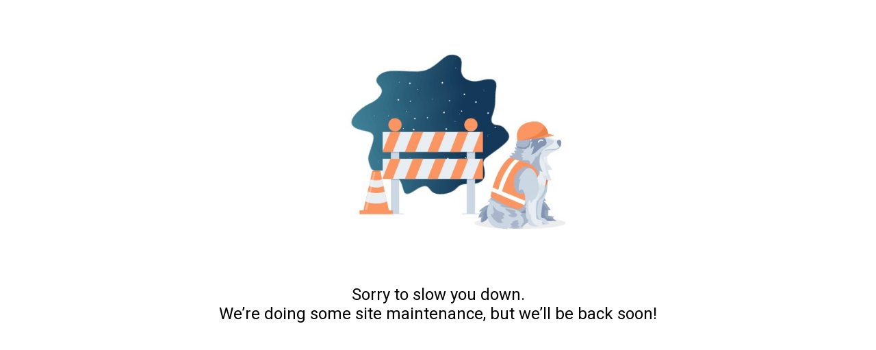

--- FILE ---
content_type: text/html; charset=utf-8
request_url: https://myloan.myaohl.com/loan-officers/tom.greenwald%40angeloakhomeloans
body_size: 68937
content:

<!doctype html>
<html>
  
  <link href="https://fonts.googleapis.com/css?family=Roboto:400" rel="stylesheet" media="none" onload="if(media!='all')media='all'">
  <header>
    <title>Blend - Maintenance</title>
    <style>
      h2 {
        font-family: 'Roboto', sans-serif;
        font-weight: lighter;
        text-align: center;
        width: 100%;
      }
      img {
        display: block;
        margin: auto;
        width: 40%;
      }
    </style>
  </header>
  <body>
    <img src="data:image/jpeg;base64, /9j/4AAQSkZJRgABAQEAYABgAAD/[base64]/Y/9sAQwAIBgYHBgUIBwcHCQkICgwUDQwLCwwZEhMPFB0aHx4dGhwcICQuJyAiLCMcHCg3KSwwMTQ0NB8nOT04MjwuMzQy/9sAQwEJCQkMCwwYDQ0YMiEcITIyMjIyMjIyMjIyMjIyMjIyMjIyMjIyMjIyMjIyMjIyMjIyMjIyMjIyMjIyMjIyMjIy/8AAEQgAxQEAAwEhAAIRAQMRAf/EAB8AAAEFAQEBAQEBAAAAAAAAAAABAgMEBQYHCAkKC//[base64]/j5+v/EAB8BAAMBAQEBAQEBAQEAAAAAAAABAgMEBQYHCAkKC//[base64]/j5+v/aAAwDAQACEQMRAD8A9/[base64]/jPSPCkKtfzFpnGUgj5dh647D3NcpY/GvQrm7WK5tLq1jY481sMB9cVtGjKUbmUq0YysekxSxzxJLE4eN1DKynIIPQ0+sTUKKACigAooAKKACigAooAKKACigAooAKKACigAooAKKAGySJFG0kjqiKMlmOAK868YfFWx0qGS10VkvL08eaOY4/f/aNaU4ObM6tRQR4bqN/daleSXd5M808hyzuck1Qbp16V3pWPPvd3PqvwYGXwXo4ckt9lTk/St2vNluz047IKKQwooAKKACigAooAKKACigAooAKKACigAooA88+IHjW70i6Gl6Ywjm2B5ZsZK56Af415bda1qt25efUruQn+9M3+NdtGmlG7PNxFWTm4p6Iq/wBpX6fdvrlfpKw/rTv+Eg1pBhdXvx7C5f8AxrXlj2MlOXco3mp397xdXtxOPSWVm/maznNNJLYd29WQPUDdaZSPoD4aePdKvfD1ppV7dR21/aoItsrbRIo6EE8dO1ehyXlrFH5klzCkf95nAH5159SDjI9CnJOJjTeOfC9vL5cuuWQfpgSA/wAq27a5gvLdLi2mSaGQZV0bII+tS4yWrRSknsS0VJQUUAFFABRQAUUAFFABRQAUUAFFABRQB578TvDkdzp51uL5Z7cBZR/fTOB+IzXj7V3UJXgeZiY8tT1IXY4xk4HQVFJIWjRCFATOCFAJz6nvWpiis/BIqBqZaGySO8SRHG1MlcKAeevPU/jVVhQURng0b2IwWP50DAjFfRPwX83/AIQMeYxK/[base64]/eeU/+PmsMR8Bth/iO4oriOwKKACigAooAKKACigAooAKKACigDG8ReJLLw7Z+bcNumfiKFerH+g968c1/xVqmvTMbmcpBn5YIzhFH9fxrqoU/tM4cVW15Ec61RMK6jhRCwqJlwSD29DQWiFqhc0FIiaKTyTMEPlhtpbtn0qq/WgtDHXY2Mg+4OaTJxjPFAxwikaJpVjcxoQGcLwpOcAn3wfyr6o8Baa2k+BtItZBiTyBI49C/zEfrXPiX7qR0Yde82dHRXGdYUUAFFABRQAUUAFFABRQAUUAFIzbULegzQB4Br2q3Gs6tPd3BOSxCL2RewrJYV6UVZWPDlJyk2yJuTWhpGitqpcs/lwocFgMkn0rHFV1QpOp2OrBYZ4muqV7XItc0NtKCSrJ5kLnaCRgg1iKYw/70MVweFODnt2pYWv7ekqmxeMw31au6Td7FYkBgSMgHkZ61BIck4GB6V0mCIGqJh/EDgigpG34a8LyeIHlkeYw28RwzAZLH0FL4n8KvoAjmjmM1tI20MRgq3XBrz/ry+tewt8/M9RZc/qf1m+vbyMfSzD/atot0222M6ebnptzzn8M19fwtG8EbQsrRFQUKnII7YrbE9Dmw/UkpCQASTgDqTXKdJnS69psLbTcqxH9wE1YtNRtL4H7PMrkdV6EfhWEcRSlLlT1OieFrQhzyjoWqK3OcKKACigAooAKKACigAooA4zXPh1p+pzSXFpM1nM5ywC7kJ+nauK1b4ea1p0MkyCK6iQZJiPOPoa6qdfpI8+thHdygclBbyXd5DaxAGWaRY0BOOScCuw0/Q9X8Pkx3kMZimORskBIIrLMeR0JRk7HRk6qLFRlBX/4Ybqug614hjEVlbR+REcszyAEtWFcfD/WbOMtdRRgMCE2TD73v7Vjg6tKhhU2zpx9Ctica0l5fgVrb4f67fMwgihbb1zKBRd/DfxDaxeZNFbqucf64GupY2k6ftOhyvAVo1fZPchs/[base64]/DzxmvjDQ98yhL+2wlwo6E9mHsad4p1GRrr7EjERoAXA7k8/wAsV4uYN06bS9D3MsiqtVN9NTnKal/JZ3CSW7YkQ5yP5V4Kk4u6PpHFSTi+p6VZX0N7bRyxuu51DFNwJX2NWa+khJSipI+SnBwk4sKKogKKACigAooAKKACigAqC9nS2sLieQ4SONmYn0AprcT0R8/aK/meKtNfGN17Ecf8DFejaxc/adQfB+RPkWsc4lamo9zfh+F6kpdjo9JtvsunxqRhm+ZvqawteufOv/LB+WIY/HvXLiv3eGUPQ7sH+9xkp+pr6HbeRp6uww0vzH6dqzfEVzvuUtweIxk/U0Vv3eEUe9v8ww/73HOXa/8AkXfD9r5Vo07D5pTx9BVfxHc/6u2U/wC239KJ/u8Hbv8AqEP3uPb7foP8O2u2OS5Yct8q/Tv/AJ9qd4iutkCW6n5nOW+goX7vB+v6g/3uP9H+R83a6T/b+prk4N3KSP8AgRqjHG8sixxqXdjhVUZJNfQUv4cfQ+drfxJerPoj4UeDbrw1pM15qA2Xl7g+V/zzQdAffmrGv7ZdauWTI5AP1AArzcTRWJdr2PSwmIeF95K+hhXmUhLK3RgOvXrTIJ4g0KxRvJMSC3Tb15GMZ/HNTTyyhHV6+ptUzXES0Wnod/YyG3RvJtogACRtUDPtmrWhalLqunmeaEQyLIyFR7Vr7OMY+6cjqSnK8nc06KkYUUAFFABRQAUUAFFABXIfEjUjZeF3gQ4e7cRf8B6n+WPxq6avNGVZ2ptnjVncGy1C2ugMmGVZAPXaQf6V23h/WI9Y1QQi3YbB5jbm+8AelGOwbxDjK9khZZj1hYyhy3cjb8QePI9AvEtZNPaVni8wMsvA5I9PauLbxzAZd8lnK2Wy3zjms8RgJV1H3rJHRhczjhXJON2za/4W9aoABo8uAMD98P8ACufn+IcE07yvYyku2T84p4nASrJJStYWDzONCTk43ubEfxjs4YljXRZtqgAfvx/hWJefE2C5upJ206YFj08wcfpTxGAlVgoKVrDwmZRo1HOUb3Ou8IfEODXbgabb6XJD5UW7e8oIOPw96zPG3jBNF1tYbi1eVpIg67HGFGSMfpU18C6kFSTtYrDY9UqjrSje55ha6ZqHi3xFOml2jySXEzSbeyBmJ+Y9ABmvePBHwy07wsEvLrZeapj/AFpX5Y/9wH+fWuupLkgoI4oR55ubO0vLyKytzNLnA6AYyfzrg3jS/[base64]/[base64]/8aVCvUWHdST11HiMPSeKVKEbLQ0PA+k6dpfh9TYQxp50sjSMo5J3kY+gxj8K6KaVIIXlkOEQZJrp5m480jj5Pe5YnIh5/[base64]/GvIrYipXhGM3d3Pdw2EpYWpKVNWVl/X4HZRIlvAkYICouK469uDe37yLzubCj27V04/SEYI5Ms96pOo/6uddZwpa2kcII+VeT6nvXK6rdC71CRlOVU7V/Cnjvcoxpr+rBl37yvKo/wCrnTabAtrYRx5G4jc31Nc9rl2LjUGUH5IhtH170Yv93h4w9AwP7zFSqPzNzRrcW+npnG+T52rI8QXXm3iwg/LEOfqaMR+7wqj6f5hhf3uNlPtf/I0/AQkHhyTzAQDe3JTP93zWpfFN47NFp8ROXIZwO/oK1xUuWjp10MMHDmxOvS7K2qsuk6VDpkRxJIN8zDqf8/0rJsrbzpOfujk1GGpp19doL8TbFVXHDX6zbfy/[base64]/fZr0qajJao8etKUJ6Pc6HT/CPi/VLX7Tbw3SxEZUyzFNw9gTXL3j6hZXUttcyXEU0TFXRnIINUuSbtvYX7yCve1yq2oXv/AD+XH/f1v8asaPY634h1JLDTnuJZn5P7w4UepPYVUlG15IISne0Weu+G/h9qfhm4N/qGsfat6eX5C7iFJ5zkn29K1Z/AVl4i1WPUry9u0iiUR/ZoX2K5BJyT171yymnrY7IQcdLncW9vFaW8cECBIo12qo7CuXsopLzxPNcXMbIsWZMOMcDhf8fwrzsSnKUF0ueng2oxqS62/MxdRu2vdQmnY8M3y+w7Vd0tfldvoKnLpc0qj7/8E1zSHJCnHsv8jQqy8xXTpMfeCED69q9GabWh5MGlLU2rOIQ2kKjkhFyT1Jx1qestjVu7uFFAgooAKKACigAooAKKACs3U7WG8ISUE7RgYPrUygprlkXCpKnLmjujLXQbJWztc+xatPUD/wAS+PHYgVNHDwov3epeIxVSuvf6FeLT7fVdDurG6UmGYlWx1HA5FZmifDnQtFuBceW93MpyrTkEL9B0rp9o43SON0oyak+h11cr4n+H+jeKZvtFyJYLrGPOhIBI7ZB4NRCbi7o0nBTVmc3b/BPRUkDXGo3syg/dG1c/pXc6J4c0nw7bGHTLNIQ33n6s31PU1c6spqxFOjGDuTav/wAeq/71JpH/AB6v/v8A9BU/ZL+0TajM1vp88qnDqh2n3rmbXxPKFMV9CJUYbSy8Nj+tcGJrTpSTteJ6OEoQrRkr2ktgOk6bqQ3abdiOQ/8ALKT/ADn+dZ8+n6hprAyRMFU53Lytc8Oag/a0NYs658uISo4jSS/E1ly2MDOe1SlQ8sVsWABYByT+le1c8Cx0tFYmoUUAFFABRQAUUAFFABRQAjOqKWdgqjqScCuL1LWLhb+ZoJvkMhAHUYHH9K48XWlTiuV6nfgKEasnzrQqtrt8wxvUe4WtSxvjc6Nsml3SrMep5IPP+NY4XFTqVkpvQ6cbgqdKg3TWpt6R/wAer/7/APQVoV6ctzxo7BRSGFFAFDV/+PVf96maZIkVjJJIwVFYkk9uKv7JH2jMm12LU5ZILePMUeD5jdSfYVlyWsN2haMBZO46YNOVJSi4S2HCrKE1OGjRnPayRyFcjcPetC217UbMbJH8xAOkvOB9a8uOErUay9nrF/1qezPGYfEUH7XSS/rQ3bDa9rHJjJ65+tYGrahJYx20kZ+dpd3TPT/Ir14q7seG3odjpt6NQsIrkIULDlSOhq3WLVnY0WqCikMKKACigAooAKKACigCG6tYr22e3mBMb4zg46HNZn/CMaZ/ck/77NYVcNTqvmkdNHF1aMeWAf8ACMaZ/ck/77NOj8N6dFIrqkm4Hj56iODpRaa6Gkswryi4t7mjBbJbrtjLBSckZqautu5xIKKQBRQBDNbJcLtkLFc5xmqV/amHS547aUREqTljn6/pVJ9BNHGaBFPsupdjCNiAjkcE80pWZbjbyshPriuh2uzFbGlc25miUZUEdSRVe5t1n0/aWWTy+pFJMDY0qUPbIq/[base64]/ZAP/hMehodHRwOi8vbnMuYWRvYmUuY29tL3hhcC8xLjAvADw/eHBhY2tldCBiZWdpbj0n77u/[base64]/eHBhY2tldCBlbmQ9J3cnPz7/2wBDAAMCAgMCAgMDAwMEAwMEBQgFBQQEBQoHBwYIDAoMDAsKCwsNDhIQDQ4RDgsLEBYQERMUFRUVDA8XGBYUGBIUFRT/2wBDAQMEBAUEBQkFBQkUDQsNFBQUFBQUFBQUFBQUFBQUFBQUFBQUFBQUFBQUFBQUFBQUFBQUFBQUFBQUFBQUFBQUFBT/wAARCAHjAnUDASIAAhEBAxEB/8QAHwAAAQUBAQEBAQEAAAAAAAAAAAECAwQFBgcICQoL/[base64]/8QAHwEAAwEBAQEBAQEBAQAAAAAAAAECAwQFBgcICQoL/[base64]/[base64]/B7wzNrvinVI9Osk4RT80kzdkRRyzewr88/i7/wU08aa9d3Fv4DsbfwzpvKx3V1EtxdMCMbsMCin04NdVHC1K/wrQ5K2Kp0Pjep+ndFfi9J+258cHmWY/EG+3pyALe3Cn6qI8GvU/hb/wAFNvH/AIavoIfGFnZ+J9LziSRI/IuQPUMPlP4iuuWW1oq6aZyxzKjJ2d0fqdRXG/Cf4teG/jR4PtfEfhi9F3ZTfK8bDbJA/[base64]/Z80NxdSLqHiOdD9k0qJhvJxwz/AN1eRzXkX7TX7fWk+B4bvw/4Ali1jX+Y5NSxut7Y9Dt/vsPy+tfm/wCKvFOreMtcutX1u/m1LUbly8txO2WYn+Q9q9fC4F1Pfq6I8bFZhGneFLV/kbvxg+MXib42eKpNd8S3zXMvKwQAnyrdM52IvQD6da4GQc1O/wB2q8pr6KMVFWjsfOOTk7yepA33TVZ/u1PIflqvIegqwR9rf8Es/Hlxpnxa13wq0rmz1TTmuVj6qJImHPtlWPPt07j9Ra/Jj/[base64]/289Svrm40z4exLYWSkodYuow00nvGh4Ue7An2FfKvizx14j8bXBuNe1zUNXkJ3f6ZcvIB9ATgD2FetSy6pNXm7HhV84o03y01zfkfrPqXxc8E6PMYrzxZo9vIM5Vr2PjHBzzxWafj98OFYj/hNNH4O3/j6XBPt6/hX5Dsu4dOarsNrV1/2XDrJnB/bVTpBH7Cp8dvhzIQqeOvDzvnBRdShLA+6hsj8avQ/FrwRO2E8X6Fu67TqMIb8i2a/Gh171E68Uf2ZD+YpZ1PrBH7XR+NPD02Nmu6a+RuG27jOR69elX11axaFZheW5iY7RIJV2k9cZz7Gvw8WR4myrMp9VOKaJHjfejMj9mU4NT/Za/n/AANf7ZfWn+P/AAD9wm13TVYg6hagjqDOv+Nc9rHxg8DaDC0l/wCL9FtwvVTfRlv++QSf0r8X21a+EJjF7cCM9U81sflms+4keQAuzMf9o5oWVrrMbzh9IfifqL8Rv+CgPwz8GxSx6RPceKb5QdqWSFIs+hdgP0Br4n+OH7Znjz4yrLYm5GgaC3H9n6exXeP9t+rfy9q8Jf7tQv3ruo4OlR1Su/M4K2OrV9G7LyIJCScnk1XbvU0jfpVdq7jiI5D2qrIc1PIetVmPzUIshlPOKLrUprq0tbaTy/KtQyx7IkVsMxY7mAy3J/iJx0HFMfnNQN0pmiPtf/glLDHJ8ZvFUrY82PQyFHfBnjz+HA/HFfqRX42fsA/[base64]/JF5dhWI8wliEBHcDaT9fpX25XxJ+318L7w6lYeOLSAyWXlLaXrL/A2cIx+uQufdR2rvwPL7dc39M8nNOf6rLk+fofGTL2qKp2FROvevqz4IrMu1qglWrUgyuahf7tMtFaoT6VeV7UWMqNDKbwyqUmEoEaxgNuUptySSUIbcMBSMHORSbqaRSK0gw1RtXT/AA/8M6f4z8aaXo2q6/aeF9Pupdk2q3wJigGCcnp1xgZIGSMkDmsDVrWKw1G7tobqK+hhleJLqEMI5lDEB13AHBAyMgHnkUrq9jXlduYz5Pu1XlPQVO55xVVjuYmqKRHIaryNgVK5zVeRutBoiGQ9qhY9akk+9UTfdNBZBJ2qv1rufH+m+CLDRfCUnhPWtS1XU7jT/M1yG+tRClrdbj8kTZ+ZcfXgA7ssVThm6miLurmsly6FZu9QtVhl2nFQsuKaAiWR4ZFkjZkdSCrKcEEdCDX6Tfsl/wDBRbSr7S7Hwp8Ubn+ztRhURW/iBgTDOPmP77+4wG1QRwe+O/5sstR1hWoQxEeWZ1Ua86ErxP6GtJ1iw16xhvdNvbe/s5kEkc9tIJEdSMggg4INXK/n88I/EbxT4Bm83w54h1LRH3bz9huniBbGMkA4zjvXp9p+298crKFYo/iJqTKvQzRQyN+LNGSfxrxZZXO/uyR7Ecyhb3on7aVy3ij4peDvBMPma94n0nSRzhbq8RGOOuFzk/gK/EzxH+0l8UPFokGq+OdZulcklRclByckALgAewrz6+1G71Odp7y6mu5m6yTyF2P4k1ccrf25EyzJfZiftBqv7dvwP0m4ML+OLedx1+z20zgfjsx+VaPhP9s/4NeM9QjstP8AHFlHdSNtSO8SSAH/AIE6hR+Jr8RaXOORwa3/ALMpW3Zh/aVW+yP6IoZo7iFJYnWWJwGV0IKsD0II6in18Tf8ExfjNqvjvwHr3hTWbqS9n0CSJ7WaZyzeRICAnP8AdZT3/[base64]/8ABRS6s103wdbnadQaWeQcfMIgqg/gSR+VfEDnrX1+FqSq0YylufneOoxoYmVOGxC33TVaQ4Wp5T8uKrTGus5EQ+9QSN8pqWQ8VXmPFBUSEnvUMhqVqgk70GiImyyswGcDJ9qqt901eivrmzhuEguJYEuI/KmWNyokTcG2sB1GVU4PGVB7VSb7ppGiIGqCT+tTtUMi9RTLRWk+9Ubd6mZd1RNQWQMuciq8i96tuveoZFoLKsi7hnvUDDIq0wwcVA42tTGiu1RNU7DGRUMgIxkdeRTLGUUUUDCiirNnqE1gtysPl4uIjDJ5kSSfKSD8u4HacqPmXB688mgCtRRRQB+hH/BJPT5f7V+It9z5Ahs4T6bi0hGfwB/X0Nfo9Xw5/[base64]/[base64]/u0iyE1Cw4Iqdqv+FtP0rVvEmn2et6v/AGBpE8wS51P7M1z9nQ9X8pfmfHoKNtS46uxgyfeqvJ96rVyqJcSLG/mRqxCvjG4Z4OO1U5G6mqKImPWus+IHxX1j4jaL4R0vU7XTLe38M6d/Zlm1hZJBJJFuLZlZfvtk+w6nG5nZuQY1FS5U2n2NE2lZCUUVveBfAuvfEvxVYeG/DOmy6trV85SC1iIBbALMSSQFAAJJJAABJqm0ldjSbdkYNFWdT0270XUrvT7+3ks760leC4t5lKvFIrFWRgehBBBHtVagQUUUUAfrX/wTBtY4/wBm+SZMb5NYuFkAXHICEHPfhhX13Xyr/wAE1Y2j/Zi0/IYBtQuiu7pjf29s5/HI7CvqqvjMV/Hn6n1+G/gx9AooorlOkKKKKACiiigAooooAKKKKACiiigAooooAKKKKACiiigAooooAKKKKACiiigAooooAKKKKACiiigAooooAKKKKACiiigAooooAKKKKACiiigAooooAKKKKACiivIvjt+0XonwZ097fK6j4jlTdBpyH7uejSH+Ff1ParhCVSXLFXZlVqwowc6jskd/4y8daF8P9Hk1TX9Sh060Xo0h+Zz/AHVUcsfYV8dfFz9urVtWabT/AANa/wBkWuSv9p3Sh7hxxyqnKp3H8R6EEV8+/ED4leIPiZrT6lr9+91MfuR5xHGvOAq9hya5E96+ioZfCnrU1f4HxmLzerWfLR92P4/[base64]/ep9S0QyVHWjaaHqOqWd/d2dhc3drYRrNdzwws6W6FggaRgMKCzBcnuQKzqZYVc0nWL/wAP6lbajpd7cabqFs4kgu7SVopYmHRldSCp9wap0UAOeRpHZ3Yu7HJZjkk+tNoooAKKKltoGuriKFAS8jhAB1JJxQB+y3/BP/RZNF/Zd8K+ZjddGa6yMdGkIGfwA6k9O33R9F1x3wd8Hr4A+Fvhbw8EEZ0/T4YXUf3go3frnjtXY18PWlz1JS7s+zpR5KcY9kFFFFZGoUUUUAFFFFABRRRQAUUUUAFFFFABRRRQAUUUUAFFFFABRRRQAUUUUAFFFFABRRRQAUUUUAFFFFABRRRQAUUUUAFFFFABRRRQAUUUUAFFFFABRRRQAUUVi+M/FVn4I8L6lrl+221soWlYZ5bA4Ue5PFNJt2QpSUU29jzT9o74/W3wc0Fbey8u68SXoIt4GPEK95X9h2Hc+1fnVr2t33iLVLnUtSupL2/un3zXEzbmdvUmtfx14y1Hx/4o1HXdUlMl3eSs5XPyxrn5UX0VRgD6VzUn3a+twuHjh4efU/OMdjpYypf7K2RE/f6VDUzVD0rtPPK+0tkKCTjPFQtytXoLq40+4862mkt5NrL5kTlW2spVhkdiCQfUE1TYYpFkDConXvVh171HyrAg4PUGmNFWZT6cjg1Cy7hXQafpeseNdamECXGqalcO000sjFmZmOWd3Y9yeWJ6muzX9nfxG0Jc3emo/URmV8/[base64]/wAuCRkHBYYJ5iRvlx60J3V0XyuLsyFjgVC3etnwy2iDxFp//CRi/OheaPtg0vZ9p8vv5e/5d314rGuTH5j+Vu8rcdm/723PGfejqaJdStIe1V2NSyHgmoWplnWeD/HOleF/C/i/Sr/wjpviC81q0S2s9SvHcS6W6vuMkQHUn8OQMkruVuEk7Vab7xqrJ2pJJO5pzNpLsQS9RUD/AHqsyLxmoHHFV1GXn1C70O1uLPTdblNpqVtGt9DaSSxRyDIfyZVIUPtYA91yAQT1rFqdhTrHT7rVL6GzsreS6upmCRwwoWd2PQADqaV1FNs0V5NJFaivcdE/Y+8dapZie6k0zSWZciC6uGaTPYHy1YD8+9cf8Q/gX4u+GcButVsVm07dt+3WT+bCDnAzwGXPbcBnNeVRzjL69X2NKvFy7X39O/yParZJmWHo+3q4eSj3tt69vmefUUUV654h2ngnVvA1h4T8Y2/ijQ9T1PxBdWaJoF3ZXYihs7gOCzyqR8wK/XgFcAsHTuf2NPhw3xO/aI8Jac0fmWlrcfb7gkHASIb/AMDkDHvivEq/Q7/gkv4SgluPH3iaRQZ4RbWEJODgNvd/cdE+ufauPFS9lRnNf10OvDx9rVjF/wBdT9FwAoAHAFLRRXxx9aFFFFABRRRQAUUUUAFFFFABRRRQAUUUUAFFFFABRRRQAUUUUAFFFFABRRRQAUUUUAFFFFABRRRQAUUUUAFFFFABRRRQAUUUUAFFFFABRRRQAUUUUAFFFFABXhv7ZH2s/BO9FsGKfaoTLsJB2hsn6jivcqy/E3huw8XaDe6PqkP2ixu4zHKmcHB7g9jWtKapzUn0OfEU3WpSprqj8k264NQsvUV7R8Zf2Z/E/[base64]/mHMJ1amLqyr/AB8zv95/aeVU6FLAUYYb4OVWt2tv89zE8ZeF7Xxh4futMukB8xcxP3jkA+VgfY/pkV8YTo0UjRuNrodrD0Pevt7WNVt9D0u71C6fZb20bSu3sBnH1r4p1CG8lj/tSa3lS3u5pFjuGQiOSRdrOqtjBK70JA6bh6iv03gadV068H8Cat663t8rX+R+OeJNOgq2GqR/iNSv6K1r/O9vmZkzZNQucU9jkmo3yeBzX6ifjRBIegqvIctU7/equ33jQWiGTqahk7VM/wB41EwyKC0VX71C1WGGGqFhg0GhC45zUEi1aI7VPrGh6hoF39k1SxudOujGkvk3UTRvsdQyNhgDhlIIPcEGkUjII7Gnalcx3l0JIrOCxTy408m3LlcqiqX+dmOWILHnGWOAowASDvUUi/LmqKRVZdtfWX7Hfw9tbfQrzxddQiS/uJWtbR2XPlxKBuZfdmJU+ye5r5Qk6V9l/sf+J7fU/hxPo4dReaZdPujzz5ch3q303bx/wGvi+Lp1oZVL2WzaUvT/AIeyPv8AgmnRqZxH226Tcf8AF/w12e71BfWNvqdnNaXcEdzazIY5YZVDI6nggg9RU9FfgqbTuj+j2lJWex+cHxa8Fr8P/[base64]/8ABSv4m+DdTh/4SNbbxdpO799DPmKcjGPlkGQPXG2vn5ZbUSvBpnvRzCne01Y/W2iuA+Cvxv8AC/x68Gw+IfDF35sXC3FpLgT2sn9yRQeDwcHoe1d/XlSi4vlktT04yUleOwUUVneINetPDOk3Go3z7LeFcnHVj2UDuSazlKMIuUnZI1hCVSShBXbLl1dQ2VvJPcSpBBGNzySMFVR6knpXnXiD48+H9Jd4rJZtVlU4zCNkf/fR/oCK8Y8cfEDUvHGoNJcSNDZK2YbNW+RB6n1b3P6DiuYr4PGcRTcnHCqy7vf7j9Ny/hOnGKnjXd9lsvV9flY9bvv2jNWkY/Y9Ks4F9J2eU/mCtV4f2iPECyAy2GmuncKkin895/lXllFeE83xzd/av8D6VZFlsVyqivx/zPonwr8edH1qaO31KFtInbgSO2+En/e4K/iMe9enKwkUMpDKwyCDkEV8UV6X8Hfi82i65beGtTl36dOdkEzn/USH7q5/unp7Ejtmvostz6U5qji+uz/z/wAz5POOGYU6br4Hpq476eXX5H0bRRRX3J+bBRRRQAUUUUAFFFFABRRRQAUUUUAFFFFABRRRQAUUUUAFFFFABRRRQAUUUUAFFFFABRRRQAUUUUAFFFFABRRRQAUUUUAIyh1KsAynggjg15v4y/Z1+H/jpnl1Dw7bwXb5zdWQ8iQ5xydvDHjuDivSaKuM5Qd4uxnUpwqrlnFNeZ8o+Jv2B9Gu/OfQ/EV1Ysx+SK6jEqKPTIwTXivjb9jf4heE4pJ7W1g122TndYv+8x6lDj9Ca/Riiu6GPrw3dzyauUYWpsuV+R+Od7aT2N1Lb3MMlvPG214pVKsp9CD0qlIfmNfa37eXw10210jTPGNnALe9a4FpdbAAsgKkqxH97I/XmviaQ8V9FQrKvTU0fHYrDSwtV027mr4P8Iap498R2mhaLAtxqd3v8mN5FjB2ozt8zEAfKp/KvSW/Y9+KB/5gtt/4Hw//ABVV/wBk/wD5OC8K/wDb1/6STV+i1cWKxU6M1GPY9XL8DSxVJzm3e9vyPz/0H4W/E34R34insrIQXA8x7KW8Rgw6bgVJ2ntnvjvivQI9U1YwZfRCs2PuLdIV/wC+v/rV2njbXP8AhIfEt5dq26Hd5cXpsXgH8ev41h1+GZtmkMdip1HRjvv7ybS72krn9MZDktTLMFCkq81pez5Wk3rZXi2vvtc8l8Z+BviV8VbmLSbKysre1ZtyWUV2C0hAzl3IAOMH0H865x/2Lfiw3TQ7X/wYQf8AxVfZvwV0PdLeatIvCf6PET6nBY/ltH4mvWK/RchxlWGBjanGKeySe3d3bbb7n5PxNl1CpmU71ZzkrXcmnr2Vkkkuy63PzU/4Yn+LP/QDtf8AwYwf/FVr+Evgn8W/gbqlxqkei6GsuoWVxpxXVGgu0Mci4cquTggEc9DyCCpIP6KV4R8VNc/tfxTLCjboLMeQvpu/jP58f8BrfOM9q4HDOaScm7K//D9jnyHhqhmWMUJSkoxV201fy6dz4db9m3xluOI7H/wJ/wDrUkP7MPji9uo4YLezkmlYIiC5GWY8AdPWvrKu8+EGhf2j4ge+kXMNku4Z6eY3C/pk/gK+XwfFmaYvEQoRjDV9nt169j7THcD5PgcNUxEpz91fzLfovh6s+L2/Yb+LxHGg2v8A4MoP/i6jb9hn4v8AP/EgtT/3EoP/AIuv1Aor9D/tCr2R+Wf2bR7v+vkflbrH7F3xS0O2+0ahpNna2+7YJG1CFuTnAwrE9vSsNv2W/HDf8s7D/wACv/rV+hnxm1z7Vq1tpcbZjtl8yQD++3T8lx/31XnNfB5lxdjMPiZUaEYtR01T369T9NyngfA4rBwr4mU1KWujW3To/U+OB+y346VlZUsAwOQRdc/yr0Hx9+yp+0R8UtcTWfFFuuuailvHapc3Op24YRIMKoG4Y6knjJLMTkkmvq34c6F/bviq1R13W9v+/l9ML0H4nH619A17eT53jcfTlWrxileysn8+p89n+QZfllWOHw0pNtXd2vl0XmflU37BPxlbP/FPWn/gzt//AIuqWpfsK/F7S7KW6u9EsoLaMZeRtSgIHOOgYn8hX6xV5j8aNd8q1tNJjb5pT58oH90cKPxOT/wGvRx+dVcFhp1rK629enU8nLMipZhi6eHu7N6+i36H5kN+yX4/b/lhp/8A4Fj/AArb8FfAD4sfD3xBDrGiPp9tdoNjK10GSVDjKOuOVOB+QIwQDX2FWp4Z0ZvEGvWdioO2WQbyOyDlj+QNfAf625jiv3DpwkpaWs9b/M/Uf9Ssrwf+0xq1I8mt1JaW1v8ACc54b8PfFHUNKguL/wCH37yRFZZLDV7Zo5ARncBIyMufQ5+tcd8Uvhj8f/GGmXGk+H/B9rodlOpjmuZNYtnuHU9QuHwgI47n3Ffc0caxRqiKFRRhVHQAdqdX0uHynA4eoqypJyXq1f0b/O58bis+zHE0nQdZqL8knb1SX4WPyUn/AGAfjPawSTS6BZJFGpd2OqW+AAMk/fryn4kfCHxB8K/7O/t1LdPt/meT9nm8z7m3dnjj761+xHxc13+y/Df2ONts962zjrsHLH+Q/Gvzp/bi/wCZK/7ff/bevVp59WqZvSy9JcrT5u/wtrr5fiebLh6jDJK2Zyb5k1y9rcyTb0839x8sUVZhtYZLG5ne8jimiZBHbMrl5gc5KkDaNuBncR94YzzVavuD4EKKKKAPW/2Zv2gtZ/Z4+JFnrljI0ulXDLb6pYknZPbl1LEDpvGMg/UdCa/bDwT4w034geEdI8R6POtzpup2yXMEisG4YdCR3ByCOxBFfz6V+pv/AASv8XX2rfB/XtCuGd7PSdSJtt7EhBKu5lX0G75sDuxP8XHi5lQTh7Vbo9jL6zUvZPZn2zXg/wC0N4iebU7DRY3IigT7RKB0LtkKD9AD/wB9V7xXy38ZJWl+JGsbgV2mJQD6CJP59fxr824gqyp4PlX2ml+b/Q/UOFaMauYc0vsxb+ei/U4uiiivzI/YwoqOa4jgXMjqg9zWVea5nK24x/tt/QUm0hpNlzUtQWzj2rzKw4Hp7mudMjM5ck7s53d81PHaXN0xYRu5PO5v8TWrp3hia6kAKPM5/wCWcKljUWlN2SKco01eTPrz4T+LG8ZeAtL1CWTzLsJ5Fyc5PmJ8pJ92ADf8Crr6+b/h7Y/EDQ7c2Wg2j2toX81obpI1XJABPz/N0A6V7b4XHioqDr7aWFxwtmrlz9STgfgK/W8txs61KEKlOSkkrtrR+dz8NzbL6eHrVKlKrBxbbSTu15WOjooor3D5sKKKKACiiigAooooAKKKKACiiigAooooAKKKKACiiigAooooAKKKKACiiigAooooAKKKKACiiigAooooAKKKKACiiigAooooA+X/ANv7W0s/hfo+mBgJbzUlfHfaiNn6csPyNfAL9a+m/wBvLxn/AG58ULLQ4n3QaPagMO3mSYY/oFr5jb7xr6zBQ5KEfPU/Ps0qKpipW6afcesfsnH/AIyD8K/9vX/pJNX3h8Rtd/sLwrdOjbZ7geRF65bqfwGT+VfB/wCyb/ycF4V/7e//AEkmr6t+MWuG+16PT0bMVmnzAf32wT+Q2/rXynFGK+qUJSW7Vl87/ofe8EYL69iIwa92MuZ+iS/N2RwNKqmRgqgszHAA70ldd8L9D/tnxVDI67oLMee/pkfdH54P4GvxTDUJYmtGjHeTsf0Zi8RHCUJ157RV/wCvU9k8K6KPD/h+yscDfGmZCO7nlv1JrWoor9up040oKnDZKx/OlWrKtUlVm7uTu/mZfibWV8P6DeX7Y3RRnYD3c8KPzIr5tkkaWRndizsclj1JPevUfjVrnNnpMbcf8fEuPxCj/wBCP5V5ZX5nxFivbYr2Mdofm9/0R+wcKYL6vgvbyXvVHf5Lb9X8wr374a6H/YfhW23rie6/0iT/AIEPlH/fOPxzXjXg7Qz4h8R2dmVzEz75f9wcn8+n419HABQABgV6HDOFvKeKl00X6nl8YY3ljTwcXv7z/T9fuFqC+vItPs57qZtsMKNI59gM1PXn/wAYtd+w6HFp8bYlvH+bHXy1wT+Zx+tfZ43ErCYedd9F+PT8T8+y/CSx2Kp4dfaf4dfwPIdU1CXVtSubyb/WTyNIfbJ6fhVWirWk6dLq+pW1lCP3k8gQe2T1/DrX4r71Wfdt/iz+hvco0+0Yr7kj1/4O6H9g0GW/kXEt4/y+vlrkD8zu/Su/qCys4tPs4LWFdsUKLGg9gMCp6/asHh1hMPCiui/Hr+J/POYYt47FVMQ/tP8ADp+AjMFUknAHJJr5x8Ya4fEPiK9vQcxM+2L/AHBwv6c/jXsnxM13+xPCtwEbbPdf6PH68j5j/wB85/EivAq+L4mxV5QwsXtq/wBP68z9C4PwXLCpjJLf3V+v6fcFeqfBXQ+L3VpF/wCneI/kWP8A6CPzry2ONppFjRS7sQqqOpJ6CvpPw1o66BoVnYLjMMYDkd2PLH8ya4OHcL7bFOtLaH5vb9T0+K8b9XwSoRetR/gt/wBEadFFZHizWh4e8P3t9kCRExHnu54X9T+lfplSpGlCVSeyVz8fo0pV6kaUFrJpL5njfxP1z+2vFU6I26C0HkJ6ZH3j+eR+Ar4r/bi/5kr/ALff/bevqhmLsWYlmJySepr5X/bi/wCZK/7ff/bevz3h2tLE59TrS3k5P/yWR+s8TYeOE4cq0IbRUF/5PE+WKKKK/ez+cQoorS8O+HdT8Wa1a6To9jNqOpXTiOG2t0LO59gKNg3K+mabd61qNtYWNvJd3tzIsUMES7ndycBQPUmv2r/Y8+BbfAX4NadpF4B/bd6ftmocfdkYf6vPfaOPTOcdcnzH9jP9h6x+DFrb+KvF8EN/4zmQNHEfnjsAR90di/qfyr6/r5rHYtVf3cNkfRYLCul+8nuFfM/xst4ZPiFfPbyrIWjj83B+64QLt/ID86+mK+Q9ZvZtR1a8ubiNYp5JWMkartCtnkY9vz9ea8Opl9HMoezr3snfQ+hwuZV8rqe2w9uZq2vYx2tZf4Sn1JNRPps8nW62L6JGAfzJNaNVdQ1CLT7eV3dd6oXCE8nH/wBcgfjWcOGcsjvTb+b/AEaO6fFebS2qJekY/qmc34g/s+ysbI2jzXV/IGa581gUjwxXHABySCeT0x61g/2vcrwjJH/uoM/njNdp40u59F8F6Bon3HnjN3cjuSW3AH8SfyFcAylGKsCrA4II5Fezh8ly2mrxoR+av+Z49bPMzrfFiJfJ2/Kx6ynw+0nQ7WwHjfxfcaLqd+glTT7eBpWt0P3Wmx93P93GfyOMXwvrv/CC+OpNNtdUTVdIknEP2mLIR842yAHoRkZ+h68GuJ1TVLzWr6W91C6mvbuXG+e4cu7YGBkn2AH4VveA/CF94g1m0lSCRLGKVXluGGFwDnAPcnGOPWvShh6dGL0SXkkkeVUr1KzvNt+rbPpyHxFdQz+ZnepxlW9QAMj0rptJ8ayXDLEEdnx91hkfn/jXF2dnLfyFIF3lfvN2X6muq0nShpsbZYPK33mHT6CvLmo2N4ORh/EL9oWw+H+oxafJpsmoXrIJHWOUIqKc4ySDzx0xXofg/[base64]/4K6tHExW41QiwTBx8r/f/AA2g/n9a0pwdSagupjWqKjTlUfRH53/ELxNL4y8a6zrczmR725eXc3XbnC/oBXNN1q1Iu5f1qBlyK+2S5VZH5hKTk3J7npf7MmoRaP8AHDw9ezf6qCO8c++LSbj8ele/3t5JqF5PczHdLM7SOfcnJr5A0HXLrw3q0Go2RUXMO7YXXI5UqePoTXWt8dPE/wDftRzniD/69fA8SZJjc3qwdBxUIrq2tb+j6fqfqvB/EmW5Dh6kcVGTnJ9EmrWXdrrf8D6Mr3D4SaH/AGX4a+1yLia+bzPfYOFH8z+NfJfwD8Yax8TPGN5peozQLBFYSXK7YcHcJI1HQjs5r6kgvPEFrDHDFq8SRRqERRaLgADAHWvDyvhyvl2IdXEyjdLSzfX5dj6zOOK8NnGEVLCRkk3rdJbdN31/I9IpskiwxtI7BUUFmY9AB1NfKP7SXxv8efCv/hHTpOtQD7d9o83dYxH7nlY6g/3zXhV3+2J8UL61ltrjWLaSCVCjp9hiXcD1GQoP5V9ssFVnDmhb+vkfnMsxoUqvs6l/Oy/4J9IeJdYbX9dvL9s4mkJQHso4UfkBWZXy6f2hvFwH37L/AMB//r1Ef2jPF+fv2P8A4D//AF6/N6nB2aVJucpQu9d3/wDIn6zS4/yalCNOEJpJWXurp/28foH8F9D8mzu9VkX5pj5MR/2Ryx/E4H/Aa9Mr8yLL9sr4o6TZxWtnq9pBbR8JGunwkAZz1Kk/me9Ob9t74trn/ifW3H/UOg/+Ir73AZLUweGhQurrf169D81zPiCjmGLniLOzenotF1P01r58+Imuf294qupEbdBAfIi9ML1P4nJ/GvkZv24vi6ykHXrXBGD/AMS6Afrtrlm/ac8bf89bH/wGH+NebnOR47H0o0qDile7u38uh6/D/EWXZbWnXxEZN2srJfPqv6ufXtej/BnQ/tOqXOqSL8lsvlx/77dT+C/+hV+erftQeN1/5a2H/gKP8a1NL/bV+Kmg25ttO1aytLfcX8tdPhbkjk5ZSf1rxMt4RxmHxMa1eUWo66N79OnzPpM244wOLwc6GGjNSlpqlt16v0P1Xor8sG/bw+MgHHiG0/8ABZb/APxFRN+3p8ZVP/Iw2n/gst//AIivvPqFXuj80/tCj2Z9zfF7XP7S8RLZRtmGyTYfTeeW/oPwNcLXxddftbfEG8uJZ5rmxeaRy7ubQZLE5J6+tVW/ay8fg/6/T/8AwEH+NfnmM4SzTFV515Sh7z7v5dOx+rYHjTKMFhqeHjGfurst+r+Lqz9DfhTof9r+KI53XMFkPOPpu6KPz5/4DXu1fkZpP7bnxX8OrKum6rY2aykFwunRPuIzjlgT3rvPhH+258X/ABj8T/C+hah4gtXstQ1CG2mVdNgU7WYA8hc19TlWQ1suw3JNrmertf8Ay7HxedcQ0c1xftKaaikkr2/z7n6b15N8atc8yez0mNuIx58o9zwo/LJ/EVq/2l4k/wCgzH/4CJXiH7UWtav8P/hhrni+2uobnWEkt0R5YflBaZFJ25x93IxWGZ4DEY3DvD4dpOTW99vuN8nzDC5filisUm1FO1knr968/mW6+WP24v8AmSv+33/23rgv+Gu/iD/z207/AMBB/jXFfEj4veIPip/Z39uvbv8AYPM8n7PD5f39u7PPP3Frzsk4Xx2XZhTxVZx5Y32bvrFrt5nuZ/xdl+aZbVwlCMlKVrXStpJPu+xxVFFfWv7LH7A/iX4yzWuv+K4p/Dng7IdfNBS5vR6RqRkL/tHHfFfqFSrClHmm7I/IadOVWXLBXPEfgn8AvGHx88SJpPhfTmljVh9p1CYFbe2U93b+gyTX60fsz/si+E/2c9IWW2jXVvE8yAXWsToN/usY/gXPbr6mvUvh/wDDnw78LfDdtoXhnS4NK06BcCOFcFj/[base64]/CuKMTz6/Kmp3cu0DZkJGAc8dOuPQcZ9TWj4T0VGkS+aeOTb92NOSp9666t5VHsjFRRzeuaDp8eqTeI75FnNlZ4jicfKm0sxb3PIA9Mfl88TTS311JK+ZJpnLHjlmJz/OvfviOmoajov9k6Zay3FxeMA7qMJGgOTljwM4Ax6Zqj4F+F9t4bZL2+ZbvURyuB+7i/3c9T71pTqKEbsiUbvQxfAXwpjjjTUddi3ORujs36KPWT3/2fz9B61b29lb28Ut9cCztG+WOKMHfJ7ADkDHpz9O+RZ6gdU8RLYwRCaGEF5mJwoIPf1APbufYV2lclWpKT1NoRSGQeKNPto1itbK98penl2bqv15ApG8Ybh+50jUZG6DdGqD8y1auj6PJqspAOyJfvPiutsdDs7DBSIPIP+Wj8n/61ccpRj0OmMZSOOs/Deq+LY0/tWJdL0ljmSzV981wv91mHCqe+Mk130MMdvCkUSLFEgCqiABVA6AAdBT6KwlJyN4x5QoooqCgooooAKKKKACiiigAooooAKKKKACiiigAooooAKKKKACiiigAooooAKKKKACiiigAooooAKKKKACiiigAooooAK+Pv+Cg15KLLwlaAMImeeQnsSAo/r+v0r7Br5e/b08MvqPgPR9YjTP2C7KSMF/hcY5P1H867cG0q8bnl5nFywk7f1qfBp4qGRdre1WZOxpY1t2iuDPJKjLHmERoGDPuHDZIwMbuRnkDjnI+tPzxCaLoOo+JdVg03SbKbUL+fd5VtboXd8KWOAPQAn6Cumb4FfEI9PBetf+AT/wCFdT+yj/yX/wAK/wDb1/6STV+iNebicVKhNRS6Hu4HL4Yqm5yk1Z2/I+F/2avBGv8AgD4hX114k0m60O3m0uSOOS/jMQdjLEcDPXhT+VfTP9vab/z/ANv/AN/BXFfEPXP7e8VXcitughPkRf7q9T+Jyfxrm6/K8bxbV+sTVOmmk7LfofueW8D0I4SDq1ZKTV2tNL9Dk/2svDep/ECTwnD4bs5Nblg+1+ZHZYkZd3k7eBzztb8jXgDfAH4kDI/4QfXM/wDXk/8AhX3n8GND+0aldarIvyW6+VEf9thyfwX/ANCr2CvsMpzjEYnCqpUgle9t9j4HPshwuFx0qVKo3ZK+29v8rH5WWv7PvxCe6gW68FeIY7UyKJnh09ndUz8xVTgE4zgEjPqKzb/4F+PtOObjwlq1rGxIRrq3MW78+/tmv1lrxD4u65/aXiQWaNmGyXZ7bzgsf5D8KvNM/nl+HdVRTd7Jf15EZNwvTzTFKg5tRSbb02/4ex+fL/B7xp/0L11/47/jUP8AwpfxvLhE8N3juxwqqoJJz0xnrX2nXZ/CjQ/7W8UJcOuYLIecfTf0Qfnz/wABr5fC8YY3FV4UY0o3k/P/ADPs8ZwFl+Dw88ROvO0Vfp8lt1eh8BN+zr8T9v8AyIWv/wDgC/8AhULfs5/FD/oQdf8A/ACT/Cv14or77+0J/wAqPzP+y6f8zPx7vP2e/iVZxiS48Ea1bRZx5k9o0a5+rYFUG+B/jst/yLV5/wCO/wCNfpz8adc8y4s9Jjb5Yx58o/2jwo/AZP4ivMa+KzDjCthcTKjSpxaj3vufouVcC4fG4SGIrVZRcuitt06Hwg3wN8d4/wCRZvP/AB3/ABrqLf8AY8+K154JvPEa+FrlVtrpLYaa6kX0wYcyxxYy0YJUEj1yAQrEfcvgbQ/+Eh8TWdqy7oFbzZvTYvJB+vA/GvoqvWynP8VmFOVWpBRSdla+vc8PPOG8HlVWFGlUlJtXd7adtvmfjY37M/xWzx8PfEP/AIASf4VXuv2a/ilBE0svgHXoY15aSSydVUepJGBX7N1518Zdc+yaTb6ZG2JLpt8g/wBhf8Wx/wB8mvSxudSweHnWcVovx6fieVl2RRx+Khh4yfvPXyXX8D8l2+AvxAI/5Fa+/Jf8a9O+BPwd1Lw/[base64]/FmNSzfDvxEqqMljYSAAflXMa98MvFXhm80601PQ7u1utRcx2kJTc87AqCqhcknLL+dfs/wDFLXP7H8LSxI22e8PkL67T94/lx+IrxH4a+A7Dxh+0V4H1DUI1mXQdP1O/gicZBmP2aJSQeDgSM3qCFPbjnlxFKOYwwSirNNt/JtL8PxPQp8NxllVTMXNpppJdHeSTf4/gZH7JP/BPPT/BdvYeK/iTAmoeIWCzQaK2GhszwR5hGQ7g9gdo96+4441hjVEUIijaqqMAAdABTqKdatOtLmmzmpUoUY8sEFFFFYGwV418YviLprKdJsL69F/btl5bOUrEGyMo+CN34dCPqKs/GT4ovo6voWkTbb1l/wBJuEPMSkfdU9mI79gfXp4NBDJdTxwxI0ssjBURRksxOABXyGZ55LDVPY4TWS3e/wAv8z73JuHI4ql9Yxt1F7Lb5v8AT/IuNeG5bfJKzue7nJpa+hvhf8L7fwdYi8vkSfWJkw5bBWFSOUX39T36dOvmHxX8UeHNQvGtNC0u1EiN+81KFSm4jqFC4DD/AGjnPbsa9+OdVcJho1cwSTfRb/drr32SPAlktHHYuVDLHJxXV2t9+mnbdvsVPBV0HeSEW0YKrkzr9489D/ntXWV5Ha6pcWmfLlki3dTGxXP5Vei8RXvGL2bOejOT/Ou/C5xgcc7U6iTfR6P/AIPyPNxmQ5jgburSbj3Wq/Db52PTq5bxJ4ilsdQWG2YZRCH+pHH5cGr7+Ikh0GK9fBmkXCp6v0P4Zrg5ZXnkeRzudiWY+pNe3GPc+fPTPhLp/mabql0RlpHWIE/7I3H/ANCFd3a2kc0CswO7Jzg1y3wiZf8AhGZwv3hdNu/75X+ldjuW3kCdBISR7HjiuOo3zs6IrRHXafBFb2cSwrtQqD+YqzVTS5RLYxY6qNp/CrdcT3OtbBRRRSGFFFFABRRRQAUUUUAFFFFABRRRQAUUUUAFFFFABRRRQAUUUUAFFFFABRRRQAUUUUAFFFFABRRRQAUUUUAFFFFABRRRQAVyXxW8Gx+Pvh7rmhuPnurZxE391wMqR+NdbRVRk4tNEyipxcZbM/HbUrOfTbye0uY2huIJDHJGwwVYHBFUpT8tfbX7TXwb8L6/4xZtNsLy316eMXFzJaPGsLE5AypGd3AJ+o968Bf4FqzlTdXC44HyocfrXoT4myyi+StUtJb+7J6+qTR4VPgzOq69ph6PNF6p80Vp6Nplf9lH/k4Dwr/29f8ApJNX3n451z/hH/DN5dK22dl8qH13twCPpyfwrwz4Afsrw+F9W0X4gReJXvVt/OH2CSyETKzJJCQWEjA/e3Z4rsPjNrn2rVLbS42/d2y+ZIP9tug/Bf8A0KvIz7M6SwrxNCV7pJPzf/A1PpOFsmr/AFxYTFQs4ybkt9Fbt3eh5zRRXS/DvQ/7e8VWsbruggPny+mF6D8TgfjX4xQoyxFWNKG8nY/oXE14YWjOvPaKbPZfBGh/8I94Zs7Vl2zFfMm9d7ckH6cD8K3qKK/b6NKNGnGlDZKx/OletPEVZVp7ybb+ZR1zVI9E0i7vpfuwRl8ep7D8TgfjXzTc3El5cSzytvllcu7HuxOSa9X+NGueTZ2mkxt80x8+Uf7I4Uficn/gNeSV+b8SYr22JVCO0Pzf9I/WuE8F7DCPEyWtR/gv+Df8Ar3b4VaGdI8LxzSLie8PnN67eij8uf8AgVeOeGtHbX9ds7Bc4mkAcjso5Y/kDX0nHGsMaxooVFAVVHQAdBXVwzheapPEy6aL1e/4fmcfGGN5KUMHF6y1fotvvf5DqjuJ0tYJJpWCRRqXZj0AAyTUlcP8W9c/svw39kRsTXzeX77Byx/kP+BV9xi8RHC0J1pfZX/DfifnGBwssbiYYeP2n+HV/JHj2vas+uaxeX8md08hYA9l6KPwGB+FUKKmsrOTULyC2hXdLM6xoPcnAr8TlKVWbb1bf4s/oiMYUKaitIxX3JHrfwZ0P7Lpdzqki4e5by4yf7i9T+Lf+g16PVTSdOi0jTbayhH7uCMIPfA6/U9at1+0YHDLB4aFHstfXr+J/PmZYx4/F1MQ9m9PTZfgFfO/jzXP+Eg8UXlwjboEbyYvTavGR9Tk/jXsvxA1z+wPC93MrbZ5R5EXrubuPoMn8K+eq+Q4mxXwYWPq/wBP1Pu+D8F/Exkl/dX5v9PxCvTPgtofnXl3qsi/LCPJiP8AtHlj+AwP+BV5mAWIAGTX0d4O0MeHvDtnZkYlVN8v++eT+XT8K8rh7C+3xftWtIa/Pp/n8j2uKsb9WwPsYv3qmny6/wCXzNqiis7xBq6aDot5fvgiGMsoPduij8SQK/UJzjTi5y2Wp+N06cqs1Tgrtuy+Z478Wdc/tXxM1sjZhsV8oem88sf5D/gNcN4E8aDwn+0t8N7SRgsOtWmqaexJxyRbuv8A48gH49qnmme4meWRi8kjFmY9SSck14z8WtYfQPjp8D9QQ7Wt9XlfpnI32+RjPQjj8a/N8lqvG53GpL7XP/6RK33H67n1COA4flRh9nk/9Ljf7z9O6KKK/Qz8mCuU+JHjVPBHhyW6Uq19N+6tY25y/wDeI9AOfyHeuqr5Z+KnjI+MPFU0kT7rC1zBbAHgqDy//Ajz9MV4eb476lh24/FLRf5/I+jyHLf7RxSU17kdX+i+f5XOSuLiW7uJJ5naWaRi7uxyWYnJJr3L4G/DsWduniPUIv8ASJR/ocbD7iH/AJafU9vbnvXnHwu8Fnxp4mjhlU/2fbjzrlh3XPC/8CPH0z6V9C+PPFUPgfwvPehVEoAhtosYBkI+UY9AAT9BXy+S4OCUsfiPhjt69/l08z7TiLHzbjlmF+Odr+j2Xz6+XqeffHD4jtaK/h3TZdsrr/pkyHlVPSMH1Pf247mvDKkurqW9uZbid2lnlcu7t1Zickn8adBDv+Zvu150vrOeY3lprV7dkv638z2KccLw7gOao9Fu+sn5fp5Eaxs/QZp62srsAqFj6L1rX0nS5dVulhiG1RyzY4UV6Dp+mW+lwiOBAPVv4m9ya+4p8J4SELVZycvKyX3WZ+f1uNMbKpejTio9ndv77r8jynz5YgsT7tqZARv4anRw6givTNU0e11iAx3EYJ/hkHDL9DXmt9p8ujak9tL+DY+8OxqsPPFZHWhRrT56EnZN7xfT5fh102IrxwnEVCdahD2eIgrtLaS628/x6O+69F+D2qCO8vdPc481RLH9RwR+RH5V6Nqa/u0b0OK8i8F+HdTmW31zS9s0ltcFHt2YKWAAJwTxyGIr2K6XzbVuCDjdg9RX1da3PdHw0L8tiTQ9dazuUSY/[base64]/vj9a89r1W++FurW+l3SQXMF5LPIXLsSjHJ5zn6eveucj+EniKRsNBDGP7zTLj9M1+W4vAY2pO7pO7be19W/I/asDmeXU6dlXikkkru2iVtnqd18GdejtvAOvxTviOxmFwx9EYD+qH868d1bUpdX1K5vZj+8nkLn2yen4dK9h8E/Cua1s9T03UdRCR6pEsRW0BJUowcHcR6KR071qf8M6aN/0FL7/xz/CvTrZfmGJwtGhyW5b3u1vfT8DxsPmmV4PG4jEc93Nq1k9ra/e7/ceAV7R8HdDNjoMuoSLiS8f5c/3FyB+Zz+lVvGnwRs/D+lxXFhezzzNMIytwyqoUqxzwvXIH61NY+INf0+zgtYLTTFhhQRoN0nQDAr0skyOvh6/1iulotNev/DHlcRcRYbF4ZYbDNu7106L/AIP5HodISFBJOBXhnxg+Lvj34e+EW8Rabo2jahY2sqx3gcylo9+djDDDjKkHPqvrXz9fft6eL9Qs57WTQNHjjmRo2aHzVcAjBwS5wfwr79YWrKLlBX+Z+XSxtClUUKra+XQ9m8Y64fEPiO8vA2YmfZF/uDgfn1/Gsavnv/hpzUf+gHa/9/m/wpjftQaiv/MCtf8Av+3+FfmVXhXOK1SVScFdu/xI/YKPG2Q0KcaVObtFJL3X0Ptr4K6H/wAfurSL/wBO8RP4Fj/6CPzr1Wvz50b9vLxV4f0yGxs/DeiCCLO3zPOLHJJJJDjJyfSrbf8ABQ7xoOnhvQfyn/8AjlfoGXZPWwWFhRaV1vr1e5+YZtn+HzDGTrpuz206Lb/M++68F+KGuf2z4qnRG3QWg8hPTIPzH88j8BXzy/8AwUS8aYI/4RzQgPVRNn8P3lcFJ+1nqrsWbQrRmPJJmfr+VedneUZhjKMaOHimr3eqXoetw7nmV4CvLEYqbTtZaN77v+u59K13/wAHdD+369LqEi5is0+X3dsgfkN36V8TH9rbVP8AoX7P/v8Av/hW/wCHv2/PFXhOxa0sPDGiGJnMhaczM5JAHJDgdvSvn8t4Vx9LFQq4iKUY67rfp+J9Tm/GmW18HOjhZtylps1p1/DQ/SOivztb/gpR447eGPD/AOU//wAcqNv+ClnjpSceF/D35T//AByv0P6jW7H5Z9fodz6x+MmufbNag02Nsx2ibnH+23P6DH5mvPK+WtS/bZ13Ur64u5/Dti007mRsTPjJOePaqTftoawpx/wjlif+271+bY7hnN8XiJ13Bav+ZbdPwP13LuLMkwOFp4dVH7q19179fxPtz4aaH/bfiq23rmC1/wBIk/A/KP8AvrH4Zr36vy+8N/8ABQnxV4R+0DT/AArojGbG9rlpnbjOACGXjmu/+Gn/AAUU8ceOviD4f8PTeGvD8EWp3sdq0sYn3KGOMjMh/lX1mT5HiMvw3LUS5m7vX7vwPic+z/D5pi+ak3yJJLT7/wAT9Aq8u+NWubYbPSY25c+fKB6DhR+e4/gK1f8AhLPEn/Ptpn/fUleIftI+LNT8A+CNZ8b3Fvb3l1C0EaWyyMI8tKiemQApP41GaYPFYrDOhhknKWm9tP60KyXGYPB4tYnFtqMU2tL6/wBaj68S+N2kya78ZvgrYRRiVptWkUxsMhl8y2LA+gwDz2615mP22taYgDwxYk/9fD/4V9dfsl/D/XvjDr+g/E/xp4fj0O00aOb+xrVi5a4aYJmYhgOAEG33YnGQCPn8pyHH5XjYYrExSjHm6p7xaX4s+qzviTLs2y+pg8NJucuXo1tJN/gj7W+tLRRX1J8IcN8YvFX/AAjPg24WJtt3ff6NFg8gEfM34Ln8SK+YK9G+OviI6x4yNlG26305PJA7eYcFz/Jf+A1k/CjwyPE/jSyhkTfa25+0zem1cYB+rbR+Jr8xzSrLMMw9jT2T5V+r+/8AA/Y8lowyrK/rFXdrmf6L7vxZ7r8J/CP/AAiPhK3SVNt9df6RcZHIJHC/gMD65rx743eLm8QeKnsInzZadmIAHhpP42/P5f8AgPvXufj7xMPCXhS/1AECdU8uAesjcL+XX6A18kszSMWYlmY5LE5JNennlaOFoU8BS2tr6Lb73qeRw3QnjcTVzOvvey9Xv9y0XqCruYCr8cZYqijJPAAqraj94fpWrpNx9lvopBCJ5AcRqTgbuxr6DhPCqnhpYlrWTt8l/wAE8HjPGSqYuGFT92Cv83/wLfid7omkppNksY5lbmRvU/4CtCkXO0bsFsc46UtfYn58Fcv470v7VYx3MaZlhYKcdSpOP54/M11FOhKrPEzqGVXViGGRwQa4cbhY4zDzoS6r7n0f3no5fjJYDFQxMfsv711XzRveB/Dr+GdBS2mYG4kcyy7TkBiAMD6ACtVr5FZkkUqRwe9W6x/E11FpOk3epy5MdrE0jquMsAM4HvROaV5zehlCEpNQgrt6G34RvBFdS2xPEgyv1H/1v5V1teaeDpJ/[base64]/rUbfGLX2XAFop9REf8a8r/WPBq6kpXXl/wT3f9U8wdnFxafm/8j3W1kMN1C4IXDjJPpnn9M11dfIuoeOtd1SRWn1GXCnISPCL+IGM/jX1fpN+mqaXZ3sf3LiFJl+jKD/WurA5pSzGc1Ti1y236nFmWS1spp05VZJ819ulrGB8Rv8AkBwf9fC/+gtXnNejfEb/AJAcH/Xwv/oLV5zX01H4D5Or8R0fh3w3Z+MPDfiTRL9BJaX0CwSAjOMh8Ee4OCPcV+VHjjwzceDPGGsaHdIY57C6kt2U/wCyxH9K/Wz4Z/8AMS/7Z/8As9fBn7e3gf8A4Rn4yjVYYtlrrNstwWA4MoYh/wChrvwVS1aUH1PGzSjzUI1V0/U+ZnGDUE1WJO1VpjzXunzCIj0qFzya9/8AgX+x94x+MjxX00TeH/DpOTf3aENKOeI06np16DOea+5vht+xr8M/hzBGw0Vdb1BcE32qfvXyDkFR0U/7oFcFbG0qLtuz1sPl9auua1l5n5KSRusO/Y2wnG7HH51Vc/LX7b+IPhB4J8UaTJpup+FNHubRxja1lHlfdTtyD7ivzI/a3/ZgvfgT4m+3acpuvCeoOzWsy5Jtzn/VPn0yMHPPt0qcPjYV5ctrM2xGX1MPHnTuj53kPBqvI3WppDVaT7teieciJqgk71O1QP8AxUForyfeqvJ96rQieaVEjRpHY7VVRkk+gFfeP7Gf7CDatJaeNfiPp5SyBEtjos4OZfR5R6f7PcdaxrVoUYc0jqo0Z1p8sT5o+E/7HfxQ+Mlml/ougNb6VJ92/v3EETe67uW/DNfSXwv/AOCbPjL4e+LdE8Xat4n0fbo95HeyWdukjtIqENgMQBk1+jdvbxWdvHBBEkEEahEjjUKqqOgAHQVS8R/8gHUP+uLfyr5+eYVajstEfQwy+lBXerPIa5r4hfBuz+PfhibwZqGoT6ZaXkkcslxbKrSARuHwAeOduPxrpa3/AAL/AMjJb/7r/wDoJpOTiuZbopRUnyvZnCfCr9gn4S/C27ivk0eTxBqUR3JdaxJ5u05yCE4UEeuK+io41iRURQiKMBVGAKdRXnzqTqO83c7oU401aCsFU9Y1OLRdJvL+b/VW0TSt7gDOKuVleKPD8XinQ7rSpppbeK4ADSQ43DBBxz7gfhmuepzqEvZ/FbT1OqioOpFVXaN1f06nyFfXkuoXlxdTtumnkaV29WY5J/M173+z3oIs/Dt5qrr+8vJdiH/pmnH/AKEW/IVxHib4D67o+6XTmj1e3HaP5JR9VJ5/An6V7l4V02Pwv4P061lxEtraqZiegbG5z+eTXwuTZfWo4yVTERa5V17vz+8/SeIM0w9fARpYSalztbdlrtutbHkX7Q3iQ3OqWOiRPmO2Xz5gP77cKD9F5/4HXkFaXiTWpPEWvX+pS53XMzOAey5+UfgMD8Kza+Zx2JeLxM63RvT06H2GWYRYHCU6HVLX1er/ABJ7X+L8P61v+FrYXOtQZ6R5k/Lp+uK563bbJg9+K6vwUyR6lOzHbiAnJOBjcua/VuGasZ5aox3i2n99/wBT8e4tpSp5pKctpJNfdb9DuKKq2mqWt87pbzrKy9QtWq+kPjgooopAdfa35k01HziTCj/P61zfxcvRH4F1K3iO64uDHAidclnUEflmtCxJ+yR59K57xuySrZwtyVk8/HuAVH/oTflXBiKDxFOVFO3Np9+h6GFxCw1aFeSvytP1tql82ep/DnT00nwLodrGMLHap+JIyT+JJP410dUNBhNroWnQt96O2jQ/goFX6wUYwXJHZGspyqNzm7t6sKKKKZIUUUUAFFFFABRRRQAUUUUAFFFFABRRRQAUUUUAFFFFABRRRQAUUUUAFFFFABRRRQAUUUUAFFFFABRRRQAUUUUAFFFFABXnvi3wfZeKPEBv5pZFnt08mJo24CjOQQR6lq9BZgqlicADJNcrGzGN5HADsSzY6ZPJ/U1nUo0665KiujaliKuGl7SjKzPI9T+C93PdSywapC4di2JYiuMnpwTVFfgnqu47r6zAzxguf/Za9loryJcP4CTvyv72e9DijM4x5edP5I8usPgjGrA3uqM690t4wp/76JP8q9n8IWsWnaFb2MO8xWv7lTIckjqP54/CsmtTw/KFuJoyTllDAduDz/6EPyrvw+X4bBa0IWf9dzzMVmmLzDTEzulstEvwKPxG/wCQHB/18L/6C1ec16N8Rv8AkBwf9fC/+gtXnNe3R+A8Gr8R3Hwz/wCYl/2z/wDZ64j9q/4CS/HPwLBFpskUOvaXI09mZiQkgIw8ZIBPIAx7gV2/wz/5iX/bP/2eu4rGVSVOrzx3Rfs41qPs57M/K7R/2LfivrOpfZf+Ee+xoGAa4upVjjA/vZPUew59q+rvgf8AsJeGfh9NBq3iqZPE2txkOsW3FrCwORgHlyCOpx34NfUdFb1cdWqLl2XkclHLaFF81rvzGQwx28SRRIscaDaqIMAD0Ap9FFeeeqFc/wCOvAmifEjwze6D4gsUvtOukKOjcMuR95W6qw7EV0FFNNxd0JpSVmfmt8Xv+CbXjDQ7y4uvAd7b+JtMYkx2N1KtveIPTLYjf65X6V4Bq37Lfxb0kkXPw+10YON0Vo0i/muRX7UUV6kMxqxVpJM8meWUZO8W0fi3pv7Jfxf1i4WK28B6puIzmZUiX82YD8K9a8A/8E0fiT4mlSXxDfaZ4VssjcJJDcXBBznaifLxjuw61+pVFOWZVWtEkEMsoxd22z5++CP7Efw3+CrwX6WLeJPEEfP9p6sFfY3rHHjanPQ8sP71fQNFFebOpOo+abuenCnGmuWCsgrN8R/8gHUP+uLfyrSrN8R/8gHUP+uLfyqY7ouWzPIa3/Av/IyW/wDuv/6CawK3/Av/ACMlv/uv/wCgmvQn8LOCPxI9RooorzT0Aryb4r/E/U/BfiewtdOMLx/Z/NmhmTcrFmIHIwQQF7HvXrNfMvxpkhvvHl5LbXP2kKqRuu3AiZVwVBzzyM598V4+bfWvqreETck1tvY+gyNYSWMSxrXK099mz03wx8edE1fZFqSPpFyeNz/PCT/vDkfiMe9egSLZeINLlj3x3ljdRlGaGTKuhGCAynuPQ18aVp6F4n1Xwzcedpl9NaNnJVG+Vv8AeU8H8RXyuG4iqR9zFR5l3W/3bP8AA+1xnClGb9pgp8j7PVfJ7r8T1/xN+zxDJvl0K/MLdRbXnzL+DgZH4g/WvKPEXgrW/CshGpafNBHnAmA3Rn6MOPw616d4Y/aGddkOvWO8dPtVnwfqUJ/kR9K9V0PxVoni61P2C9gvFZfnhP3wP9pDzj6iun6jlmZa4WfJLt/wH+mhx/2lnGTvlxtPnh3/APtl+qufINWorvapBYrkYOO9fR/ib4J+Hdf3SW8LaTcnnfaYCE+6dPyxXk3ib4JeItB3yW0S6tbDo9qD5mPdOv5ZrCjQzTI5upQXNF721T9Vv/W52VsXk/EVNUsQ+SS2vo16Pb5P7jltJ1RdO1GCcPwrYbH908GvUa8ZkjeGRo5EaORThlYYIPoRXr2nOZNPtnY5ZolJ/IV9XkucVs0qVI1opctrW+d9z4ziDI6GUU6UqEm+a9728rWsixQqlmAAyTwBRWroViZbj7Q64ih+b6kV9S3ZXPi0rsutGLcbCeIxtJ+gxmuStLZ/FviaONQfJZwucdEB/wD1n860PE2pu3+gwfNPL/rNvUA9vx/l9a6L4X6TBDeXDF0a4gjViufmBfIDY9MKw/OpvyQcirc8lE9I6cCloorzT0AooooAKKKKACiiigAooooAKKKKACiiigAooooAKKKKACiiigAooooAKKKKACiiigAooooAKKKKACiiigAooooAKKKKACiiigDC8ca5H4b8K6jqEieascePL3bdxYhQM9utcXZ/ETRrixt3nn+wPKAQlwMdeeo4/Ok+P+oFfDunaahxJe3Yz7qo5/VlrxbxXIBNbwLwI0zj68f0r5PMM2rYPESjTs0ktH3f/APucpyOhmGFjKrdSk3quy09N7n0Ha6ha3qg29zDODyDFIGz+VT5xyeBXyxRXIuKnbWj/wCTf8A7pcFxv7uI0/w//bH0tfeJdK0xSbrUbaHvtaQbvwHU1m+HfijpWoeLrDTbMyyLcMyG4K7U+6SBg8nJA7Cvnurui6k2j6xY3yZ3W06TDH+ywOP0rmnxLXqTilFRjdX6u39eR2U+EcNSpycpuUrO3RXtpp/wT6h+I3/IDg/6+F/9BavOa9E+IbrJoNs6ncrTqQR3Gxq87r9Oo/Afj9X4juPhn/zEv+2f/s9dxXD/AAz/AOYl/wBs/wD2eu4rmq/Gzop/AgooorI1CiiigAooooAKKKKACiiigAooooAKzfEf/IB1D/ri38q0qzfEf/IB1D/ri38qqO6FLZnkNb/gX/kZLf8A3X/9BNYFb/gX/kZLf/df/wBBNehP4WcEfiR6jRRWH4s8Z6T4K0/7ZqtyIlPEcS8ySn0Ve/[base64]/EWgtfLvtbaHzerPuKsfw6fnXj4/JcJmN5TXLP+Zfquv5+Z9DlnEGNyy0Ivmh/K/0e6/LyPOKfBcS2sySwyPDKhyskbFWB9QRWtd+H7yHPmWkq/wC0q5H5isuS2ePtmvzvHcP43BNygueK6x/y3/P1P1LL+Jsvx6UJy5JPpL9Hs/wfkeg+GPjnr+h7Ir4rrFsOP35xKB7OOv8AwIGvW/DPxg8OeJNsZuv7Ouj/AMsbzCZPs33T+efavl7pweKK58LnWLwvuyfMuz/z3NsZw7gMaueMeST6x/y2Pr3xF4N0XxVCRqVhFctjCzAYkH0Yc15bptrHcXhsoTtSCTyG5ztwBxnuR0+oNec+G/HPiDw/C8NjqU0VsylfKY71XIxlQc7T7ivQPAscVtbWSxSpM5YNKyMG+ZuSCQeoBAr9KyqosVSeLVPk5vvfz6o/Js4oSwVVYJ1udR9bK/l0fodGnh8f2qfkxaJhhnndx0/OrPijUDpeizSxgCQkKufUn/8AXWvXK/EBi2n2kIPMk4/kf8a9aL5pK54Mvdi7GTp8IW3SVhmaQbnc9STzVX4Z6pomo/E65kmvb601eNmgtlWVRb3EYXBQjbnOQWxnB4I5FW9Qu00zTbm5b/V28TSH6KCf6V81aLrUyXSbpnWcPvjmDEMGznr656V3Rp+0jIwcuRo/QSiuF+EfxETx94fBuGA1a0wl0gAG7+7IMdmx+BB4xiu6rxpRcJOLPRjJSV0FFFFSUFFFFABRRRQAUUUUAFFFFABRRRQAUUUUAFFFFABRRRQAUUUUAFFFFABRRRQAUUUUAFFFFABRRRQAUUUUAFFFFABXGfEb4kR/D3+z/MsGvftnmY2yhNuzb7HOd36V2dcn48+HNl4/+w/bLm4tvsnmbfI287tuc5B/uiuLGe3dCX1b49Lffrv5HoZe8MsTH64v3et9+zttrvY8N8efEpPGmsabeCye2js0ZfJaQNknnOcD2/KuP1K+OoXjTbdgIAC5zjAr3b/hnXRf+gnf/wDjn/xNH/DOui/9BO//APHP/ia+FrZTmeIk5VEm3ruvQ/S8PnmT4WEYUW0krLR97nz/AEV9Af8ADOui/wDQTv8A/wAc/wDiaP8AhnXRf+gnf/8Ajn/xNcv9gY7+Vfejs/1ny3+Z/cz5/or6A/4Z10X/AKCd/wD+Of8AxNI37OmjdtUvh9dh/pR/YGO/lX3oP9Z8t/mf3M4+6+MyXfhjTdKfTZDLaLGrT+cPn2oVzjHGfrWtDJ50McgGAyhsfUVsf8M56R/0Fb38k/wrqofhnYwwpGLq4IVQufl7D6V97lDx1FSjjXorW2/Q/Nc8/s2s4zy9NSbfNe/y3+exB8M/+Yl/2z/9nruK5/TPCY0fzPseoXEPmY3fKjZxnHVT6mteztprff5t3JdbsY8xUXb/AN8gf5FezUalJtHz0E4qzLNFFFZGgUUUUAFFFFABRRRQAUUUUAFFFFABWb4j/wCQDqH/AFxb+VXbiN5oWSOVoHPSRQCRz7gis650W4vLeSGXVLh4pFKsvlxDIP0Wqjvcl7WPJa3/AAL/AMjJb/7r/wDoJro/+Fb2P/Pzcf8Ajv8AhVix8DwabcrcW17cRzLkBsIeox3FdcqsWmjljTkmmaPibVrrRdHmuLHT5tUvPuw20I+8x6bj2UdzXyB471XVb7xBeT6/cLJfISJFWQOkOP4FwSAB6D+ea+iPjF4mvfBPhNng1SZ728b7PECkY2gg7nyFB4HTB6kV8ka9vNup3/Lu5X1P1rqwdPTmM8RLWx6V8GXN5b6rdkYBkSJR6AAn/wBmH6V6BqNv9ssLiHu6ED644rzf4F3Qaw1W23fMkqSbfYgjP/jtdb4p1a4sSYDErW8yHbICQwP19uK1qL940ZR+EyNB8TSaWBBOGlt88f3k+nt7V11nrFnf48m4RmP8BOG/I15p15NFNxTHc9K1fT5NQtdkVw9vKp3Kykjn0OK4+61LU9Nm8m8VJ8dFuEDgj2Pf866rw3HdR6XGLp97HlDu3HaQMZNUvFl4kMIhmsWnjZcrNnARvY461nHewHPx3GnapJHDNp3lSOwUPbPjrx908U7U/BM9kDJAPtMQ5OOGH4d/wrJhmkt5lliYpIpyGHavR9FmuLjTIZLoYmYEnjBIzwcfSuavg8NVkp1acZPzSZ20cdi8PHko1ZRXk2jx/Wteg0mFlVle5xhYx29z6CvVvhbcR3HhvT75FKfaJWlcE9w+z/2QVw/iXS7abVZjPpkMDMc42A5/2gcd673wOsMXhm1hgVUWIupRegJct/XP412T5eRKKONNuTbZ6nXK+OBmbSv+ux/pW7pV619bs7gBg2OPTArD8dMI4tOlI4Wfk+gx/wDWrghpOxvPWJyXxBuDbeCtZcd7dk/76+X+tfOOm2P22RvnKKmDkdfavf8A4tsV8AanjuYh/wCRVrwjQZgs8kZ/jGR+H/669eh8DZx1Nz6H/[base64]/[base64]/AAE+4/Ufji413Uk3LcynS5ErHkV9YT6dcGGdNjdvQj1FS6Ppv9rXgg85YSRnLDJPsB616Ffafb6jD5dxGJF7eo+hrHj8F2sUyyJcXC7TkYYAg/XFdfPoYWNmxs10+zit0ZnWMYDN1qcgMCCMihRtUDOfc96ivJpLe2kkih8+RRkRg43VkMhmisLEedLHbw453sqg0tjqlrqW/wCzTCXZ97gjH5155qd++pXsk7jbuPC5ztHpW/4H8/zbjaq/Z8DcxHO7sB+taONlcVzQ8ZWYn0vz8fPCwOfY8Efy/KqHgfWVtpGsJA7ec4aPaBgHHOfwA/KrfivUHZY9Ntl86e4IBRRlhyMAe5NdB4Z+GbaXGt9dzE34UlIUI2JkYwT3OD24+tS5RjH3i4xcnodP4dmAaaInkgMP6/0qbxJon9vaeIFk8qRH3qxGRnBGD+dYsUkllcBgCsiHoR+ldNZ6jDeKNrBX7oetcsrxfMjVWa5WcffeFprrS5LLVLWO8tmXa+07lYDoexBGOv415n4q+C9o1s1xoBe2vI/mW3kkLI+OwJ5B+px9OtfQNxG01vLGrtEzKVDr1UkdRXJ2GjaoUZLiIblOBJvB3e/WtqdZx1vYiVO+lj5cF1qUDmOaxk3qdrAxspB9DxXrvwQ+IkPg24uFv9Gm+z3eM3y27eZF7Zx8yd8Dn617VpdvPa2/lzFSAflwc/hV2lVxSmnBx/EuFBxakmbtr4hs7qFJUdvLdQytjIIIyDxV6G5in/[base64]/7PFWqKAM1tCt2+60i/iKrz+Go542RpA6MOVdMg1tUUAcPdfDYM2ba78oZ5WRSwx7c5/MmsyT4e6tGrEG2lx0WOQ5P5qB+tel0VsqskZOnFnk0ng/W443Y6ew2jP+sRs/gGJqzd/DvV5bdfs0yKzDJZsKR+B3V6hRVe2kT7GJ8+XnwT8QfaHKIswJJ37kXP4bqtaP8ACPXtNuBNJBKxH8EU0ag/U7+R7V7zRV/WZ7C9jE818PfDyfS9SlvpLCATyLw+8F1Pf2GR3FdN/ZF3/wA8v/Hh/jXSUVzSk5O7NoxUVZHMSeH5px+8t0b/AHiDUa+ERn/j3iH1NdXRRzNbDsjnk8OyqBgQqPT/ACKlXw+/eVV+grcopDMlfD6/xTMfouKlTQ7depd/qa0aKQFaPTraP7sK/[base64]//2Q==" alt="Blend - Maintenance"/>
    <h2 id="pingdom-transaction-check">Sorry to slow you down.<br />We’re doing some site maintenance, but we’ll be back soon!</h2>
  </body>
</html>
